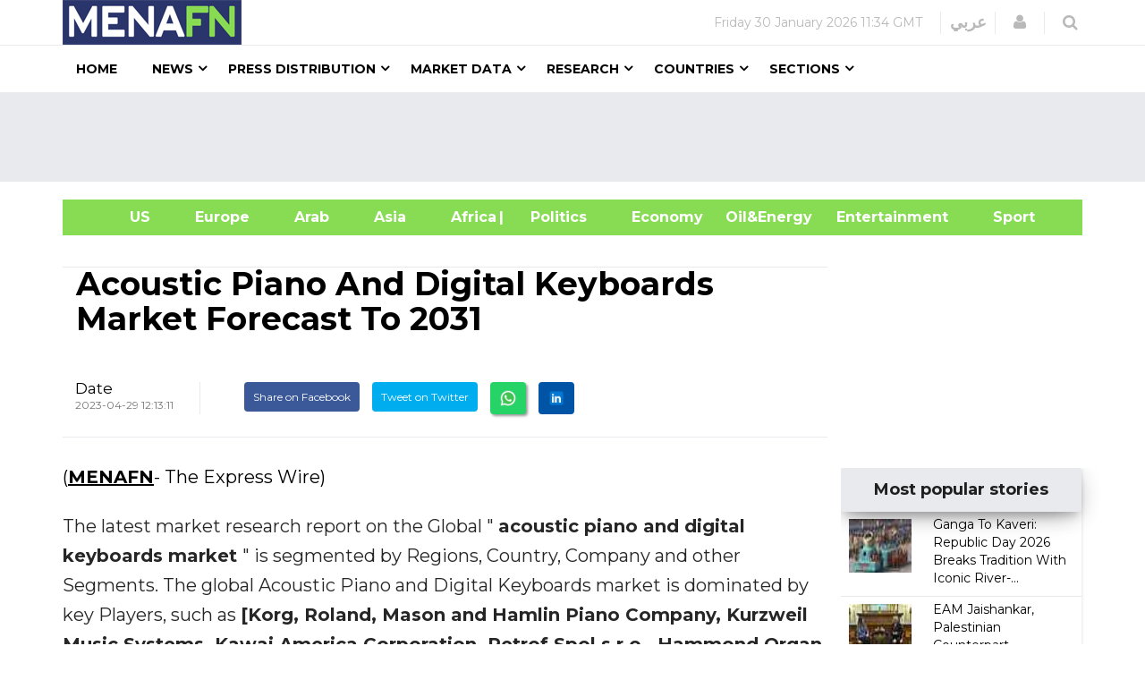

--- FILE ---
content_type: text/html; charset=utf-8
request_url: https://www.google.com/recaptcha/api2/aframe
body_size: 153
content:
<!DOCTYPE HTML><html><head><meta http-equiv="content-type" content="text/html; charset=UTF-8"></head><body><script nonce="UXv-7UWDv-pMug4sv5VJTQ">/** Anti-fraud and anti-abuse applications only. See google.com/recaptcha */ try{var clients={'sodar':'https://pagead2.googlesyndication.com/pagead/sodar?'};window.addEventListener("message",function(a){try{if(a.source===window.parent){var b=JSON.parse(a.data);var c=clients[b['id']];if(c){var d=document.createElement('img');d.src=c+b['params']+'&rc='+(localStorage.getItem("rc::a")?sessionStorage.getItem("rc::b"):"");window.document.body.appendChild(d);sessionStorage.setItem("rc::e",parseInt(sessionStorage.getItem("rc::e")||0)+1);localStorage.setItem("rc::h",'1769772850834');}}}catch(b){}});window.parent.postMessage("_grecaptcha_ready", "*");}catch(b){}</script></body></html>